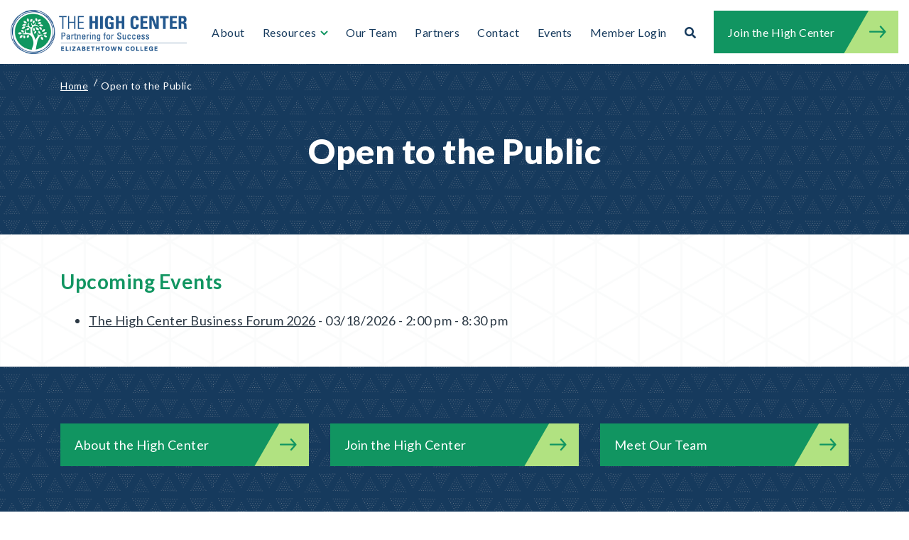

--- FILE ---
content_type: text/html; charset=UTF-8
request_url: https://thehighcenter.com/events/categories/open-to-the-public/
body_size: 13237
content:
<!doctype html><html lang="en-US" class="no-js"><head><meta charset="UTF-8"><meta name="viewport" content="width=device-width, initial-scale=1"><meta name="theme-color" content="#ffffff"><link rel="profile" href="https://gmpg.org/xfn/11"><link rel="preconnect" href="https://www.googletagmanager.com" crossorigin><link rel="preconnect" href="https://www.google-analytics.com" crossorigin><link rel="preconnect" href="https://fonts.googleapis.com" crossorigin><meta name='robots' content='index, follow, max-image-preview:large, max-snippet:-1, max-video-preview:-1' /><style>img:is([sizes="auto" i], [sizes^="auto," i]) { contain-intrinsic-size: 3000px 1500px }</style><title>Open to the Public &#8211; The High Center</title><meta property="og:locale" content="en_US" /><meta property="og:type" content="website" /><meta property="og:site_name" content="The High Center" /><meta name="twitter:card" content="summary_large_image" /> <script type="application/ld+json" class="yoast-schema-graph">{"@context":"https://schema.org","@graph":[{"@type":"WebSite","@id":"https://thehighcenter.com/#website","url":"https://thehighcenter.com/","name":"The High Center","description":"The High Center","publisher":{"@id":"https://thehighcenter.com/#organization"},"potentialAction":[{"@type":"SearchAction","target":{"@type":"EntryPoint","urlTemplate":"https://thehighcenter.com/?s={search_term_string}"},"query-input":{"@type":"PropertyValueSpecification","valueRequired":true,"valueName":"search_term_string"}}],"inLanguage":"en-US"},{"@type":"Organization","@id":"https://thehighcenter.com/#organization","name":"The High Center","url":"https://thehighcenter.com/","logo":{"@type":"ImageObject","inLanguage":"en-US","@id":"https://thehighcenter.com/#/schema/logo/image/","url":"https://thehighcenter.com/wp-content/uploads/high-center.png","contentUrl":"https://thehighcenter.com/wp-content/uploads/high-center.png","width":700,"height":176,"caption":"The High Center"},"image":{"@id":"https://thehighcenter.com/#/schema/logo/image/"}}]}</script> <link rel='dns-prefetch' href='//use.fontawesome.com' /><link rel='dns-prefetch' href='//fonts.googleapis.com' /><link rel="alternate" type="application/rss+xml" title="The High Center &raquo; Feed" href="https://thehighcenter.com/feed/" /> <script defer src="[data-uri]"></script> <style id='wp-emoji-styles-inline-css'>img.wp-smiley, img.emoji {
		display: inline !important;
		border: none !important;
		box-shadow: none !important;
		height: 1em !important;
		width: 1em !important;
		margin: 0 0.07em !important;
		vertical-align: -0.1em !important;
		background: none !important;
		padding: 0 !important;
	}</style><link rel='stylesheet' id='wp-block-library-css' href='https://thehighcenter.com/wp-includes/css/dist/block-library/style.min.css?ver=6.8.3' media='all' /><style id='classic-theme-styles-inline-css'>/*! This file is auto-generated */
.wp-block-button__link{color:#fff;background-color:#32373c;border-radius:9999px;box-shadow:none;text-decoration:none;padding:calc(.667em + 2px) calc(1.333em + 2px);font-size:1.125em}.wp-block-file__button{background:#32373c;color:#fff;text-decoration:none}</style><style id='global-styles-inline-css'>:root{--wp--preset--aspect-ratio--square: 1;--wp--preset--aspect-ratio--4-3: 4/3;--wp--preset--aspect-ratio--3-4: 3/4;--wp--preset--aspect-ratio--3-2: 3/2;--wp--preset--aspect-ratio--2-3: 2/3;--wp--preset--aspect-ratio--16-9: 16/9;--wp--preset--aspect-ratio--9-16: 9/16;--wp--preset--gradient--vivid-cyan-blue-to-vivid-purple: linear-gradient(135deg,rgba(6,147,227,1) 0%,rgb(155,81,224) 100%);--wp--preset--gradient--light-green-cyan-to-vivid-green-cyan: linear-gradient(135deg,rgb(122,220,180) 0%,rgb(0,208,130) 100%);--wp--preset--gradient--luminous-vivid-amber-to-luminous-vivid-orange: linear-gradient(135deg,rgba(252,185,0,1) 0%,rgba(255,105,0,1) 100%);--wp--preset--gradient--luminous-vivid-orange-to-vivid-red: linear-gradient(135deg,rgba(255,105,0,1) 0%,rgb(207,46,46) 100%);--wp--preset--gradient--very-light-gray-to-cyan-bluish-gray: linear-gradient(135deg,rgb(238,238,238) 0%,rgb(169,184,195) 100%);--wp--preset--gradient--cool-to-warm-spectrum: linear-gradient(135deg,rgb(74,234,220) 0%,rgb(151,120,209) 20%,rgb(207,42,186) 40%,rgb(238,44,130) 60%,rgb(251,105,98) 80%,rgb(254,248,76) 100%);--wp--preset--gradient--blush-light-purple: linear-gradient(135deg,rgb(255,206,236) 0%,rgb(152,150,240) 100%);--wp--preset--gradient--blush-bordeaux: linear-gradient(135deg,rgb(254,205,165) 0%,rgb(254,45,45) 50%,rgb(107,0,62) 100%);--wp--preset--gradient--luminous-dusk: linear-gradient(135deg,rgb(255,203,112) 0%,rgb(199,81,192) 50%,rgb(65,88,208) 100%);--wp--preset--gradient--pale-ocean: linear-gradient(135deg,rgb(255,245,203) 0%,rgb(182,227,212) 50%,rgb(51,167,181) 100%);--wp--preset--gradient--electric-grass: linear-gradient(135deg,rgb(202,248,128) 0%,rgb(113,206,126) 100%);--wp--preset--gradient--midnight: linear-gradient(135deg,rgb(2,3,129) 0%,rgb(40,116,252) 100%);--wp--preset--font-size--small: 13px;--wp--preset--font-size--medium: 20px;--wp--preset--font-size--large: 36px;--wp--preset--font-size--x-large: 42px;--wp--preset--spacing--20: 0.44rem;--wp--preset--spacing--30: 0.67rem;--wp--preset--spacing--40: 1rem;--wp--preset--spacing--50: 1.5rem;--wp--preset--spacing--60: 2.25rem;--wp--preset--spacing--70: 3.38rem;--wp--preset--spacing--80: 5.06rem;--wp--preset--shadow--natural: 6px 6px 9px rgba(0, 0, 0, 0.2);--wp--preset--shadow--deep: 12px 12px 50px rgba(0, 0, 0, 0.4);--wp--preset--shadow--sharp: 6px 6px 0px rgba(0, 0, 0, 0.2);--wp--preset--shadow--outlined: 6px 6px 0px -3px rgba(255, 255, 255, 1), 6px 6px rgba(0, 0, 0, 1);--wp--preset--shadow--crisp: 6px 6px 0px rgba(0, 0, 0, 1);}:where(.is-layout-flex){gap: 0.5em;}:where(.is-layout-grid){gap: 0.5em;}body .is-layout-flex{display: flex;}.is-layout-flex{flex-wrap: wrap;align-items: center;}.is-layout-flex > :is(*, div){margin: 0;}body .is-layout-grid{display: grid;}.is-layout-grid > :is(*, div){margin: 0;}:where(.wp-block-columns.is-layout-flex){gap: 2em;}:where(.wp-block-columns.is-layout-grid){gap: 2em;}:where(.wp-block-post-template.is-layout-flex){gap: 1.25em;}:where(.wp-block-post-template.is-layout-grid){gap: 1.25em;}.has-vivid-cyan-blue-to-vivid-purple-gradient-background{background: var(--wp--preset--gradient--vivid-cyan-blue-to-vivid-purple) !important;}.has-light-green-cyan-to-vivid-green-cyan-gradient-background{background: var(--wp--preset--gradient--light-green-cyan-to-vivid-green-cyan) !important;}.has-luminous-vivid-amber-to-luminous-vivid-orange-gradient-background{background: var(--wp--preset--gradient--luminous-vivid-amber-to-luminous-vivid-orange) !important;}.has-luminous-vivid-orange-to-vivid-red-gradient-background{background: var(--wp--preset--gradient--luminous-vivid-orange-to-vivid-red) !important;}.has-very-light-gray-to-cyan-bluish-gray-gradient-background{background: var(--wp--preset--gradient--very-light-gray-to-cyan-bluish-gray) !important;}.has-cool-to-warm-spectrum-gradient-background{background: var(--wp--preset--gradient--cool-to-warm-spectrum) !important;}.has-blush-light-purple-gradient-background{background: var(--wp--preset--gradient--blush-light-purple) !important;}.has-blush-bordeaux-gradient-background{background: var(--wp--preset--gradient--blush-bordeaux) !important;}.has-luminous-dusk-gradient-background{background: var(--wp--preset--gradient--luminous-dusk) !important;}.has-pale-ocean-gradient-background{background: var(--wp--preset--gradient--pale-ocean) !important;}.has-electric-grass-gradient-background{background: var(--wp--preset--gradient--electric-grass) !important;}.has-midnight-gradient-background{background: var(--wp--preset--gradient--midnight) !important;}.has-small-font-size{font-size: var(--wp--preset--font-size--small) !important;}.has-medium-font-size{font-size: var(--wp--preset--font-size--medium) !important;}.has-large-font-size{font-size: var(--wp--preset--font-size--large) !important;}.has-x-large-font-size{font-size: var(--wp--preset--font-size--x-large) !important;}
:where(.wp-block-post-template.is-layout-flex){gap: 1.25em;}:where(.wp-block-post-template.is-layout-grid){gap: 1.25em;}
:where(.wp-block-columns.is-layout-flex){gap: 2em;}:where(.wp-block-columns.is-layout-grid){gap: 2em;}
:root :where(.wp-block-pullquote){font-size: 1.5em;line-height: 1.6;}</style><link rel='stylesheet' id='pb-accordion-blocks-style-css' href='https://thehighcenter.com/wp-content/cache/autoptimize/css/autoptimize_single_65198a2456e7257f1253c005eb32516e.css?ver=1.5.0' media='all' /><link rel='stylesheet' id='events-manager-css' href='https://thehighcenter.com/wp-content/plugins/events-manager/includes/css/events-manager.min.css?ver=7.2.3.1' media='all' /><style id='events-manager-inline-css'>body .em { --font-family : inherit; --font-weight : inherit; --font-size : 1em; --line-height : inherit; }</style><link rel='stylesheet' id='font-awesome-css' href='https://use.fontawesome.com/releases/v5.15.4/css/all.css?ver=6.8.3' media='all' /><link rel='stylesheet' id='bootstrap-reboot-css' href='https://thehighcenter.com/wp-content/cache/autoptimize/css/autoptimize_single_b195421f0e1b896fb9d0d91bca8e8047.css?ver=1731442379' media='all' /><link rel='stylesheet' id='m6-google-fonts-css' href='https://fonts.googleapis.com/css?family=Lato:400,700,900&#038;display=swap' media='all' /><link rel='stylesheet' id='jquery-mmenu-css' href='https://thehighcenter.com/wp-content/cache/autoptimize/css/autoptimize_single_9514b7a7d86df478c909489e6a784fa1.css?ver=1731442380' media='all' /><link rel='stylesheet' id='jquery-mmenu-positioning-css' href='https://thehighcenter.com/wp-content/cache/autoptimize/css/autoptimize_single_e24c71833d24a479dae6557611bf1f65.css?ver=1731442380' media='all' /><link rel='stylesheet' id='m6-app-css' href='https://thehighcenter.com/wp-content/cache/autoptimize/css/autoptimize_single_2ae3d9b772d769a9abc2dbe3a6dcaeb4.css?ver=1731442379' media='all' /><link rel='stylesheet' id='m6-theme-css' href='https://thehighcenter.com/wp-content/themes/thehighcenter/style.css?ver=1731442357' media='all' /> <script defer src="https://thehighcenter.com/wp-includes/js/jquery/jquery.min.js?ver=3.7.1" id="jquery-core-js"></script> <script defer src="https://thehighcenter.com/wp-includes/js/jquery/jquery-migrate.min.js?ver=3.4.1" id="jquery-migrate-js"></script> <script defer src="https://thehighcenter.com/wp-includes/js/jquery/ui/core.min.js?ver=1.13.3" id="jquery-ui-core-js"></script> <script defer src="https://thehighcenter.com/wp-includes/js/jquery/ui/mouse.min.js?ver=1.13.3" id="jquery-ui-mouse-js"></script> <script defer src="https://thehighcenter.com/wp-includes/js/jquery/ui/sortable.min.js?ver=1.13.3" id="jquery-ui-sortable-js"></script> <script defer src="https://thehighcenter.com/wp-includes/js/jquery/ui/datepicker.min.js?ver=1.13.3" id="jquery-ui-datepicker-js"></script> <script defer id="jquery-ui-datepicker-js-after" src="[data-uri]"></script> <script defer src="https://thehighcenter.com/wp-includes/js/jquery/ui/resizable.min.js?ver=1.13.3" id="jquery-ui-resizable-js"></script> <script defer src="https://thehighcenter.com/wp-includes/js/jquery/ui/draggable.min.js?ver=1.13.3" id="jquery-ui-draggable-js"></script> <script defer src="https://thehighcenter.com/wp-includes/js/jquery/ui/controlgroup.min.js?ver=1.13.3" id="jquery-ui-controlgroup-js"></script> <script defer src="https://thehighcenter.com/wp-includes/js/jquery/ui/checkboxradio.min.js?ver=1.13.3" id="jquery-ui-checkboxradio-js"></script> <script defer src="https://thehighcenter.com/wp-includes/js/jquery/ui/button.min.js?ver=1.13.3" id="jquery-ui-button-js"></script> <script defer src="https://thehighcenter.com/wp-includes/js/jquery/ui/dialog.min.js?ver=1.13.3" id="jquery-ui-dialog-js"></script> <script defer id="events-manager-js-extra" src="[data-uri]"></script> <script defer src="https://thehighcenter.com/wp-content/cache/autoptimize/js/autoptimize_single_e59ac455d04cd56f9a7d75fe9765329a.js?ver=7.2.3.1" id="events-manager-js"></script> <link rel="https://api.w.org/" href="https://thehighcenter.com/wp-json/" /><link rel="alternate" title="JSON" type="application/json" href="https://thehighcenter.com/wp-json/wp/v2/posts/0" /><link rel="alternate" title="oEmbed (JSON)" type="application/json+oembed" href="https://thehighcenter.com/wp-json/oembed/1.0/embed?url" /><link rel="alternate" title="oEmbed (XML)" type="text/xml+oembed" href="https://thehighcenter.com/wp-json/oembed/1.0/embed?url&#038;format=xml" /><link rel="icon" href="https://thehighcenter.com/wp-content/uploads/cropped-favicon-32x32.png" sizes="32x32" /><link rel="icon" href="https://thehighcenter.com/wp-content/uploads/cropped-favicon-192x192.png" sizes="192x192" /><link rel="apple-touch-icon" href="https://thehighcenter.com/wp-content/uploads/cropped-favicon-180x180.png" /><meta name="msapplication-TileImage" content="https://thehighcenter.com/wp-content/uploads/cropped-favicon-270x270.png" /><style id="wp-custom-css">/* hide date/time on /events/evolution-accountability-in-a-world-of-chaos-virtual-event/ */
body.postid-5068 h3.em-event-subheading,
body.postid-5068 div.em-event-details h3:first-of-type,
body.postid-5068 div.em-event-details p:first-of-type {
    display: none;
}

/* hide date/time on /?post_type=event&p=5066 */
body.postid-5066 h3.em-event-subheading,
body.postid-5066 div.em-event-details h3:first-of-type,
body.postid-5066 div.em-event-details p:first-of-type {
    display: none;
}

/* FAQ accordion */
.c-accordion__title {
	width: 100%;
	padding-right: 50px;
}

.c-accordion__title:after {
	color: white;
	right: 18px;
}

.page-wrapper--single-event .wp-block-columns {
	gap: 2rem;
}</style> <script defer src="[data-uri]"></script> <script>(function(i,s,o,g,r,a,m){i['GoogleAnalyticsObject']=r;i[r]=i[r]||function(){
        (i[r].q=i[r].q||[]).push(arguments)},i[r].l=1*new Date();a=s.createElement(o),
        m=s.getElementsByTagName(o)[0];a.async=1;a.src=g;m.parentNode.insertBefore(a,m)
        })(window,document,'script','//www.google-analytics.com/analytics.js','ga');
        ga('create', 'UA-46960853-1', 'thehighcenter.com');
        ga('send', 'pageview');</script>  <script defer src="[data-uri]"></script> <noscript> <img height="1" width="1" style="display:none" 
 src="https://www.facebook.com/tr?id={your-pixel-id-goes-here}&ev=PageView&noscript=1"/> </noscript>  <script defer src="[data-uri]"></script> </head><body class="wp-singular -template-default page page-id- wp-custom-logo wp-embed-responsive wp-theme-thehighcenter no-sidebar" vocab="http://schema.org/"> <noscript><iframe src="https://www.googletagmanager.com/ns.html?id=GTM-N6GCBFV"
height="0" width="0" style="display:none;visibility:hidden"></iframe></noscript>  <script src ="https://cdn01.basis.net/assets/up.js?um=1"></script> <script type="text/javascript" data-noptimize="true">cntrUpTag.track('cntrData', 'bd60fd0eb1ef10d7');</script> <div id="page" class="site"> <a class="skip-link screen-reader-text" href="#content">Skip to content</a><header id="masthead" class="site-header"><div class="site-header__inner"><div class="site-branding"><div class="site-branding__logo"> <a href="https://thehighcenter.com/" class="custom-logo-link" rel="home"><img width="700" height="176" src="https://thehighcenter.com/wp-content/uploads/high-center.png" class="custom-logo" alt="The High Center" decoding="async" fetchpriority="high" srcset="https://thehighcenter.com/wp-content/uploads/high-center.png 700w, https://thehighcenter.com/wp-content/uploads/high-center-300x75.png 300w" sizes="(max-width: 700px) 100vw, 700px" /></a></div></div><nav id="site-navigation" class="site-navigation"><div id="site-navigation-menu-container" class="site-navigation__menu-container"><ul id="site-navigation-menu" class="site-navigation__menu site-navigation-menu"><li id="menu-item-32" class="menu-item menu-item-type-post_type menu-item-object-page menu-item-32"><a href="https://thehighcenter.com/about/">About</a></li><li id="menu-item-4608" class="menu-item menu-item-type-custom menu-item-object-custom current-menu-ancestor current-menu-parent menu-item-has-children menu-item-4608"><a>Resources</a><ul class="sub-menu"><li id="menu-item-31" class="menu-item menu-item-type-post_type menu-item-object-page menu-item-31"><a href="https://thehighcenter.com/resources/executive-peer-groups/">Executive Peer Groups</a></li><li id="menu-item-30" class="menu-item menu-item-type-post_type menu-item-object-page current-menu-item page_item page-item-15 current_page_item menu-item-30"><a href="https://thehighcenter.com/resources/leadership-speaker-series/" aria-current="page">Leadership Speaker Series</a></li><li id="menu-item-29" class="menu-item menu-item-type-post_type menu-item-object-page menu-item-29"><a href="https://thehighcenter.com/resources/ownership-strategic-planning/">Best Practice and Exit Planning Readiness Surveys</a></li><li id="menu-item-6506" class="menu-item menu-item-type-post_type menu-item-object-page menu-item-6506"><a href="https://thehighcenter.com/resources/nonprofit-center/">Nonprofit Center</a></li></ul></li><li id="menu-item-27" class="menu-item menu-item-type-post_type menu-item-object-page menu-item-27"><a href="https://thehighcenter.com/our-team/">Our Team</a></li><li id="menu-item-26" class="menu-item menu-item-type-post_type menu-item-object-page menu-item-26"><a href="https://thehighcenter.com/partners/">Partners</a></li><li id="menu-item-38" class="menu-item menu-item-type-post_type menu-item-object-page menu-item-38"><a href="https://thehighcenter.com/contact/">Contact</a></li><li id="menu-item-285" class="menu-item menu-item-type-post_type menu-item-object-page menu-item-285"><a href="https://thehighcenter.com/events/">Events</a></li><li id="menu-item-5025" class="menu-item menu-item-type-post_type menu-item-object-page menu-item-5025"><a href="https://thehighcenter.com/members-resources/">Member Login</a></li><li id="menu-item-251" class="menu-item-primary-search menu-item menu-item-type-custom menu-item-object-custom menu-item-251"><a><span class="screen-reader-text">Search</span><i class="fas fa-search" aria-hidden="true"></i></a></li><li id="menu-item-39" class="arrow-btn menu-item menu-item-type-post_type menu-item-object-page menu-item-39"><a href="https://thehighcenter.com/membership/">Join the High Center</a></li></ul></div></nav><nav id="site-mobile-navigation" class="site-mobile-navigation"> <a
 aria-controls="mobile-menu-panel"
 aria-expanded="false"
 class="site-mobile-navigation__menu-toggle menu-toggle"
 href="#mobile-menu-panel"
 role="button"
 > <span
 class="menu-toggle__icon fas fa-bars"
 aria-hidden="true"
 ></span><div class="menu-toggle__text screen-reader-text">Menu</div> </a><div id="mobile-menu-panel" class="site-mobile-navigation__menu-container"><ul id="site-mobile-navigation-menu" class="site-mobile-navigation__menu site-mobile-navigation-menu"><li id="menu-item-54" class="menu-item menu-item-type-post_type menu-item-object-page menu-item-54"><a href="https://thehighcenter.com/home-1/">Home</a></li><li id="menu-item-53" class="menu-item menu-item-type-post_type menu-item-object-page menu-item-53"><a href="https://thehighcenter.com/about/">About</a></li><li id="menu-item-4609" class="menu-item menu-item-type-custom menu-item-object-custom current-menu-ancestor current-menu-parent menu-item-has-children menu-item-4609"><a href="#mm-0">Services</a><ul class="sub-menu"><li id="menu-item-52" class="menu-item menu-item-type-post_type menu-item-object-page menu-item-52"><a href="https://thehighcenter.com/resources/executive-peer-groups/">Executive Peer Groups</a></li><li id="menu-item-51" class="menu-item menu-item-type-post_type menu-item-object-page current-menu-item page_item page-item-15 current_page_item menu-item-51"><a href="https://thehighcenter.com/resources/leadership-speaker-series/" aria-current="page">Leadership Speaker Series</a></li><li id="menu-item-50" class="menu-item menu-item-type-post_type menu-item-object-page menu-item-50"><a href="https://thehighcenter.com/resources/ownership-strategic-planning/">Best Practice and Exit Planning Readiness Surveys</a></li><li id="menu-item-6505" class="menu-item menu-item-type-post_type menu-item-object-page menu-item-6505"><a href="https://thehighcenter.com/resources/nonprofit-center/">Nonprofit Center</a></li></ul></li><li id="menu-item-48" class="menu-item menu-item-type-post_type menu-item-object-page menu-item-48"><a href="https://thehighcenter.com/our-team/">Our Team</a></li><li id="menu-item-47" class="menu-item menu-item-type-post_type menu-item-object-page menu-item-47"><a href="https://thehighcenter.com/partners/">Partners</a></li><li id="menu-item-45" class="menu-item menu-item-type-post_type menu-item-object-page menu-item-45"><a href="https://thehighcenter.com/contact/">Contact</a></li><li id="menu-item-286" class="menu-item menu-item-type-post_type menu-item-object-page menu-item-has-children menu-item-286"><a href="https://thehighcenter.com/events/">Events</a><ul class="sub-menu"><li id="menu-item-6779" class="menu-item menu-item-type-post_type menu-item-object-page menu-item-6779"><a href="https://thehighcenter.com/?page_id=6768">High Center Forum FAQs</a></li></ul></li><li id="menu-item-6368" class="menu-item menu-item-type-post_type menu-item-object-page menu-item-6368"><a href="https://thehighcenter.com/members-resources/">Member Login</a></li><li id="menu-item-43" class="menu-item menu-item-type-post_type menu-item-object-page menu-item-43"><a href="https://thehighcenter.com/search/"><span class="screen-reader-text">Search</span><i class="fas fa-search" aria-hidden="true"></i></a></li><li id="menu-item-44" class="menu-item menu-item-type-post_type menu-item-object-page menu-item-44"><a href="https://thehighcenter.com/membership/">Join the High Center</a></li></ul></div></nav></div><div class="site-search-form"><div class="site-search-form__form"><form
 role="search"
 method="get"
 class="search-form"
 action="https://thehighcenter.com/"
 aria-label="Sitewide"
> <label class="search-label"> <span class="screen-reader-text">Search for:</span> <input
 type="search"
 class="search-field form-control"
 placeholder="Search &hellip;"
 value=""
 name="s"
 /> </label> <button
 type="submit"
 class="search-submit"
 >Search</button></form></div></div></header><div id="content" class="site-content"><div class="site-content__inner"><div id="primary" class="content-area"><main id="main" class="site-main"><div class="site-main__inner"><article
 id="post-0"
 class="page-root page-root--single page-root--page page-root--single-page post-0 page type-page status- hentry"><div class="page-wrapper page-wrapper--single page-wrapper--page page-wrapper--single-page"><div class="page-primary"><header class="page-header"><div class="page-header__background"><div class="page-header__inner"><nav
 class="page-breadcrumb"
 aria-label="breadcrumb"
 property="breadcrumb"
><div class="page-breadcrumb__inner"><ul class="page-breadcrumb__breadcrumb breadcrumb"><li class="breadcrumb-item breadcrumb__entry
 "> <a
 class="breadcrumb__entry-link"
 href="https://thehighcenter.com"
 title="Home"
 > <span class="breadcrumb__entry-text">Home</span> </a></li><li class="breadcrumb-item breadcrumb__entry
 active breadcrumb__entry--active"> <span class="breadcrumb__entry-text">Open to the Public</span></li></ul></div></nav><h1 class="page-title">Open to the Public</h1></div></div></header><div class="page-content"><div><div class="em-view-container" id="em-view-8" data-view="category"><div class="em-item em-item-single em-taxonomy em-taxonomy-single em-category em-category-single em-category-15" id="em-category-8" data-view-id="8"><h3>Upcoming Events</h3><ul><li><a href="https://thehighcenter.com/events/the-high-center-business-forum-2026/">The High Center Business Forum 2026</a> - 03/18/2026 - 2:00 pm - 8:30 pm</li></ul></div></div></div></div><footer class="page-footer"></footer></div><div class="page-secondary"><aside class="page-aside"></aside></div></div></article></div></main></div></div></div><div class="callout pre-footer"><div class="callout__background"><div class="callout__inner"><div class="callout__buttons"> <a class="arrow-btn" href="/about/" target="_self">About the High Center</a> <a class="arrow-btn" href="/membership/" target="_self">Join the High Center</a> <a class="arrow-btn" href="/our-team/" target="_self">Meet Our Team</a></div></div></div></div><footer id="colophon" class="site-footer"><div class="site-footer__inner"><div class="site-footer-nav-section"><div class="site-footer-nav-section__pt1"><h3>Navigate</h3><div class="site-footer-nav-container"><nav id="site-footer-nav-col1" class="site-footer-nav-col1"><div id="site-footer-nav-col1-menu-container" class="site-footer-nav-col1__menu-container"><ul id="site-footer-nav-col1-menu" class="site-footer-nav-col1__menu site-footer-nav-col1-menu"><li id="menu-item-62" class="menu-item menu-item-type-post_type menu-item-object-page menu-item-62"><a href="https://thehighcenter.com/about/">About</a></li><li id="menu-item-61" class="menu-item menu-item-type-post_type menu-item-object-page menu-item-61"><a href="https://thehighcenter.com/resources/executive-peer-groups/">Executive Peer Groups</a></li><li id="menu-item-60" class="menu-item menu-item-type-post_type menu-item-object-page current-menu-item page_item page-item-15 current_page_item menu-item-60"><a href="https://thehighcenter.com/resources/leadership-speaker-series/" aria-current="page">Leadership Speaker Series</a></li><li id="menu-item-59" class="menu-item menu-item-type-post_type menu-item-object-page menu-item-59"><a href="https://thehighcenter.com/resources/ownership-strategic-planning/">Best Practice and Exit Planning Readiness Surveys</a></li><li id="menu-item-6504" class="menu-item menu-item-type-post_type menu-item-object-page menu-item-6504"><a href="https://thehighcenter.com/resources/nonprofit-center/">Nonprofit Center</a></li></ul></div></nav><nav id="site-footer-nav-col2" class="site-footer-nav-col2"><div id="site-footer-nav-col2-menu-container" class="site-footer-nav-col2__menu-container"><ul id="site-footer-nav-col2-menu" class="site-footer-nav-col2__menu site-footer-nav-col2-menu"><li id="menu-item-71" class="menu-item menu-item-type-post_type menu-item-object-page menu-item-71"><a href="https://thehighcenter.com/our-team/">Our Team</a></li><li id="menu-item-70" class="menu-item menu-item-type-post_type menu-item-object-page menu-item-70"><a href="https://thehighcenter.com/partners/">Partners</a></li><li id="menu-item-68" class="menu-item menu-item-type-post_type menu-item-object-page menu-item-68"><a href="https://thehighcenter.com/contact/">Contact</a></li><li id="menu-item-287" class="menu-item menu-item-type-post_type menu-item-object-page menu-item-287"><a href="https://thehighcenter.com/events/">Events</a></li><li id="menu-item-6503" class="menu-item menu-item-type-post_type menu-item-object-page menu-item-6503"><a href="https://thehighcenter.com/members-resources/">Member Login</a></li></ul></div></nav></div></div><div class="site-footer-nav-section__pt2"><div class="site-footer-branding"><div class="site-footer-branding__logo"> <a href="https://thehighcenter.com/" class="custom-logo-link" rel="home"><img width="700" height="176" src="https://thehighcenter.com/wp-content/uploads/high-center.png" class="custom-logo" alt="The High Center" decoding="async" srcset="https://thehighcenter.com/wp-content/uploads/high-center.png 700w, https://thehighcenter.com/wp-content/uploads/high-center-300x75.png 300w" sizes="(max-width: 700px) 100vw, 700px" /></a></div><div class="site-footer-branding__info"> One Alpha Drive<br>Elizabethtown, PA 17022<br><a href="tel:717-361-1275">717-361-1275</a><br><a href="mailto:thehighcenter@etown.edu">thehighcenter@etown.edu</a><br></div></div></div></div><div class="site-footer-copyright-section"><div class="site-copyright">&copy; 2026 The High Center</div><div class="site-byline"> <a class="site-byline__link" target="_blank" href="https://www.mile6.com">Design + Development by Mile6</a></div></div></div></footer></div> <script defer language='JavaScript1.1' src='//pixel.mathtag.com/event/js?mt_id=1631258&mt_adid=237332&mt_exem=&mt_excl=&v1=&v2=&v3=&s1=&s2=&s3='></script> <script type="speculationrules">{"prefetch":[{"source":"document","where":{"and":[{"href_matches":"\/*"},{"not":{"href_matches":["\/wp-*.php","\/wp-admin\/*","\/wp-content\/uploads\/*","\/wp-content\/*","\/wp-content\/plugins\/*","\/wp-content\/themes\/thehighcenter\/*","\/*\\?(.+)"]}},{"not":{"selector_matches":"a[rel~=\"nofollow\"]"}},{"not":{"selector_matches":".no-prefetch, .no-prefetch a"}}]},"eagerness":"conservative"}]}</script> <script defer src="[data-uri]"></script> <script defer src="https://thehighcenter.com/wp-content/plugins/accordion-blocks/js/accordion-blocks.min.js?ver=1.5.0" id="pb-accordion-blocks-frontend-script-js"></script> <script defer src="https://thehighcenter.com/wp-content/themes/thehighcenter/build/vendor/popper.js/dist/umd/popper.min.js?ver=1731442380" id="popper.js-js"></script> <script defer src="https://thehighcenter.com/wp-content/themes/thehighcenter/build/vendor/bootstrap/dist/js/bootstrap.min.js?ver=1731442380" id="bootstrap-js"></script> <script defer src="https://thehighcenter.com/wp-content/cache/autoptimize/js/autoptimize_single_23cd1e8c8902e66e9be8e78bf62225d7.js?ver=1731442380" id="jquery-mmenu-js"></script> <script defer src="https://thehighcenter.com/wp-content/cache/autoptimize/js/autoptimize_single_634f286b57f7b09b180db0b5de1e1ab0.js?ver=1731442357" id="jquery-mmenu-init-js"></script> <script defer src="https://thehighcenter.com/wp-content/cache/autoptimize/js/autoptimize_single_ff4d5bafb39cc96b4ff65dbeb11d1bac.js?ver=1731442357" id="m6-app-js"></script> <script defer src="https://thehighcenter.com/wp-content/cache/autoptimize/js/autoptimize_single_a482936bbc30ae8b24f6dfb82b60982a.js?ver=1731442357" id="m6-app-jquery-js"></script> <script>(function(){function c(){var b=a.contentDocument||a.contentWindow.document;if(b){var d=b.createElement('script');d.innerHTML="window.__CF$cv$params={r:'9bffbbcc0864f4e0',t:'MTc2ODc1NjUxOC4wMDAwMDA='};var a=document.createElement('script');a.nonce='';a.src='/cdn-cgi/challenge-platform/scripts/jsd/main.js';document.getElementsByTagName('head')[0].appendChild(a);";b.getElementsByTagName('head')[0].appendChild(d)}}if(document.body){var a=document.createElement('iframe');a.height=1;a.width=1;a.style.position='absolute';a.style.top=0;a.style.left=0;a.style.border='none';a.style.visibility='hidden';document.body.appendChild(a);if('loading'!==document.readyState)c();else if(window.addEventListener)document.addEventListener('DOMContentLoaded',c);else{var e=document.onreadystatechange||function(){};document.onreadystatechange=function(b){e(b);'loading'!==document.readyState&&(document.onreadystatechange=e,c())}}}})();</script></body></html>

--- FILE ---
content_type: text/css
request_url: https://thehighcenter.com/wp-content/themes/thehighcenter/style.css?ver=1731442357
body_size: -160
content:
/**
 * Theme Name: thehighcenter
 * Theme URI: https://www.thehighcenter.com/
 * Author: Mile6, LLC
 * Author URI: https://mile6.com
 * Description: Custom theme: thehighcenter, developed by Mile6, LLC
 * Version: 1.0.0
 * License: GNU General Public License v2 or later
 * License URI: LICENSE
 * Text Domain: thehighcenter
 */


--- FILE ---
content_type: image/svg+xml
request_url: https://thehighcenter.com/wp-content/themes/thehighcenter/assets/img/right-arrow.svg
body_size: 349
content:
<?xml version="1.0" encoding="UTF-8"?>
<svg width="26px" height="19px" viewBox="0 0 26 19" version="1.1" xmlns="http://www.w3.org/2000/svg" xmlns:xlink="http://www.w3.org/1999/xlink">
    <!-- Generator: Sketch 61.2 (89653) - https://sketch.com -->
    <title>right-arrow</title>
    <desc>Created with Sketch.</desc>
    <g id="Symbols" stroke="none" stroke-width="1" fill="none" fill-rule="evenodd">
        <path d="M18.1332856,0.325231285 L18.2289548,0.422452656 L25.2289548,8.34666008 C25.6144011,8.7829967 25.6440508,9.42129997 25.3179039,9.88870838 L25.2289548,10.0017844 L18.2289548,17.9259918 C17.7719048,18.4433859 16.9819618,18.4923045 16.4645677,18.0352546 C15.9816666,17.6086746 15.9068596,16.8921078 16.2706301,16.3778009 L16.355305,16.2708675 L21.479,10.469 L1.24377685,10.3686511 C0.553429516,10.3652053 -0.00341417103,9.80277478 1.57604995e-05,9.11242744 C0.0032621404,8.46522681 0.497787722,7.93536338 1.12841948,7.87449786 L1.25625534,7.86868226 L21.561,7.969 L16.355305,2.07757698 C15.928725,1.59467582 15.9428999,0.874354292 16.3673463,0.408859104 L16.4645677,0.313189928 C16.9474689,-0.113390035 17.6677904,-0.0992151727 18.1332856,0.325231285 Z" id="right-arrow" fill="#119561" fill-rule="nonzero"></path>
    </g>
</svg>

--- FILE ---
content_type: text/plain
request_url: https://www.google-analytics.com/j/collect?v=1&_v=j102&a=1343293336&t=pageview&_s=1&dl=https%3A%2F%2Fthehighcenter.com%2Fevents%2Fcategories%2Fopen-to-the-public%2F&ul=en-us%40posix&dt=Open%20to%20the%20Public%20%E2%80%93%20The%20High%20Center&sr=1280x720&vp=1280x720&_u=IEBAAAABAAAAACAAI~&jid=1475483180&gjid=1862078417&cid=95854933.1768756519&tid=UA-46960853-1&_gid=435382115.1768756519&_r=1&_slc=1&z=1275798172
body_size: -451
content:
2,cG-6SW198KXE8

--- FILE ---
content_type: text/plain
request_url: https://www.google-analytics.com/j/collect?v=1&_v=j102&a=1343293336&t=pageview&_s=1&dl=https%3A%2F%2Fthehighcenter.com%2Fevents%2Fcategories%2Fopen-to-the-public%2F&ul=en-us%40posix&dt=Open%20to%20the%20Public%20%E2%80%93%20The%20High%20Center&sr=1280x720&vp=1280x720&_u=aGDAgEABAAAAACAAI~&jid=1944012379&gjid=280037513&cid=95854933.1768756519&tid=UA-156273656-1&_gid=435382115.1768756519&_slc=1&gtm=45He61e1n81N6GCBFVv830415099za200zd830415099&gcd=13l3l3l3l1l1&dma=0&tag_exp=103116026~103200004~104527907~104528501~104684208~104684211~105391252~115495940~115938466~115938468~117041587&z=1963965109
body_size: -833
content:
2,cG-Q50LGSG2F1

--- FILE ---
content_type: application/javascript
request_url: https://thehighcenter.com/wp-content/cache/autoptimize/js/autoptimize_single_a482936bbc30ae8b24f6dfb82b60982a.js?ver=1731442357
body_size: -228
content:
(function($){'use strict';$(function(){$(".menu-item-primary-search").click(function(){if($(".site-search-form").hasClass("active")){$(".site-search-form").removeClass("active");}else{$(".site-search-form").addClass("active");}});});})(jQuery);

--- FILE ---
content_type: application/javascript
request_url: https://thehighcenter.com/wp-content/cache/autoptimize/js/autoptimize_single_634f286b57f7b09b180db0b5de1e1ab0.js?ver=1731442357
body_size: -224
content:
(function($){'use strict';$(function(){if(!$().mmenu){return;}
$('#mobile-menu-panel').mmenu({extensions:['position-right',],},{});});})(jQuery);